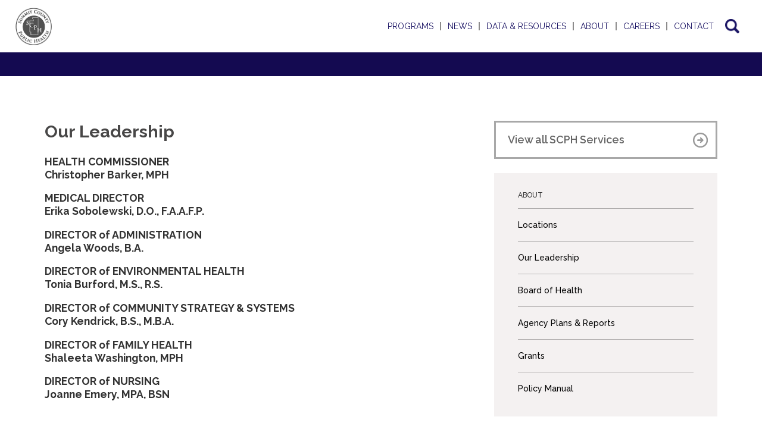

--- FILE ---
content_type: text/html; charset=utf-8
request_url: https://www.scph.org/our-leadership
body_size: 23569
content:
<!DOCTYPE html>
<!--[if IEMobile 7]><html class="iem7"  lang="en" dir="ltr"><![endif]-->
<!--[if lte IE 6]><html class="lt-ie9 lt-ie8 lt-ie7"  lang="en" dir="ltr"><![endif]-->
<!--[if (IE 7)&(!IEMobile)]><html class="lt-ie9 lt-ie8"  lang="en" dir="ltr"><![endif]-->
<!--[if IE 8]><html class="lt-ie9"  lang="en" dir="ltr"><![endif]-->
<!--[if (gte IE 9)|(gt IEMobile 7)]><!--><html  lang="en" dir="ltr" prefix="content: http://purl.org/rss/1.0/modules/content/ dc: http://purl.org/dc/terms/ foaf: http://xmlns.com/foaf/0.1/ rdfs: http://www.w3.org/2000/01/rdf-schema# sioc: http://rdfs.org/sioc/ns# sioct: http://rdfs.org/sioc/types# skos: http://www.w3.org/2004/02/skos/core# xsd: http://www.w3.org/2001/XMLSchema#"><!--<![endif]-->

<head>
  <meta charset="utf-8" /><script type="text/javascript">(window.NREUM||(NREUM={})).init={ajax:{deny_list:["bam.nr-data.net"]},feature_flags:["soft_nav"]};(window.NREUM||(NREUM={})).loader_config={licenseKey:"3810019666",applicationID:"103084907",browserID:"103084926"};;/*! For license information please see nr-loader-rum-1.308.0.min.js.LICENSE.txt */
(()=>{var e,t,r={163:(e,t,r)=>{"use strict";r.d(t,{j:()=>E});var n=r(384),i=r(1741);var a=r(2555);r(860).K7.genericEvents;const s="experimental.resources",o="register",c=e=>{if(!e||"string"!=typeof e)return!1;try{document.createDocumentFragment().querySelector(e)}catch{return!1}return!0};var d=r(2614),u=r(944),l=r(8122);const f="[data-nr-mask]",g=e=>(0,l.a)(e,(()=>{const e={feature_flags:[],experimental:{allow_registered_children:!1,resources:!1},mask_selector:"*",block_selector:"[data-nr-block]",mask_input_options:{color:!1,date:!1,"datetime-local":!1,email:!1,month:!1,number:!1,range:!1,search:!1,tel:!1,text:!1,time:!1,url:!1,week:!1,textarea:!1,select:!1,password:!0}};return{ajax:{deny_list:void 0,block_internal:!0,enabled:!0,autoStart:!0},api:{get allow_registered_children(){return e.feature_flags.includes(o)||e.experimental.allow_registered_children},set allow_registered_children(t){e.experimental.allow_registered_children=t},duplicate_registered_data:!1},browser_consent_mode:{enabled:!1},distributed_tracing:{enabled:void 0,exclude_newrelic_header:void 0,cors_use_newrelic_header:void 0,cors_use_tracecontext_headers:void 0,allowed_origins:void 0},get feature_flags(){return e.feature_flags},set feature_flags(t){e.feature_flags=t},generic_events:{enabled:!0,autoStart:!0},harvest:{interval:30},jserrors:{enabled:!0,autoStart:!0},logging:{enabled:!0,autoStart:!0},metrics:{enabled:!0,autoStart:!0},obfuscate:void 0,page_action:{enabled:!0},page_view_event:{enabled:!0,autoStart:!0},page_view_timing:{enabled:!0,autoStart:!0},performance:{capture_marks:!1,capture_measures:!1,capture_detail:!0,resources:{get enabled(){return e.feature_flags.includes(s)||e.experimental.resources},set enabled(t){e.experimental.resources=t},asset_types:[],first_party_domains:[],ignore_newrelic:!0}},privacy:{cookies_enabled:!0},proxy:{assets:void 0,beacon:void 0},session:{expiresMs:d.wk,inactiveMs:d.BB},session_replay:{autoStart:!0,enabled:!1,preload:!1,sampling_rate:10,error_sampling_rate:100,collect_fonts:!1,inline_images:!1,fix_stylesheets:!0,mask_all_inputs:!0,get mask_text_selector(){return e.mask_selector},set mask_text_selector(t){c(t)?e.mask_selector="".concat(t,",").concat(f):""===t||null===t?e.mask_selector=f:(0,u.R)(5,t)},get block_class(){return"nr-block"},get ignore_class(){return"nr-ignore"},get mask_text_class(){return"nr-mask"},get block_selector(){return e.block_selector},set block_selector(t){c(t)?e.block_selector+=",".concat(t):""!==t&&(0,u.R)(6,t)},get mask_input_options(){return e.mask_input_options},set mask_input_options(t){t&&"object"==typeof t?e.mask_input_options={...t,password:!0}:(0,u.R)(7,t)}},session_trace:{enabled:!0,autoStart:!0},soft_navigations:{enabled:!0,autoStart:!0},spa:{enabled:!0,autoStart:!0},ssl:void 0,user_actions:{enabled:!0,elementAttributes:["id","className","tagName","type"]}}})());var p=r(6154),m=r(9324);let h=0;const v={buildEnv:m.F3,distMethod:m.Xs,version:m.xv,originTime:p.WN},b={consented:!1},y={appMetadata:{},get consented(){return this.session?.state?.consent||b.consented},set consented(e){b.consented=e},customTransaction:void 0,denyList:void 0,disabled:!1,harvester:void 0,isolatedBacklog:!1,isRecording:!1,loaderType:void 0,maxBytes:3e4,obfuscator:void 0,onerror:void 0,ptid:void 0,releaseIds:{},session:void 0,timeKeeper:void 0,registeredEntities:[],jsAttributesMetadata:{bytes:0},get harvestCount(){return++h}},_=e=>{const t=(0,l.a)(e,y),r=Object.keys(v).reduce((e,t)=>(e[t]={value:v[t],writable:!1,configurable:!0,enumerable:!0},e),{});return Object.defineProperties(t,r)};var w=r(5701);const x=e=>{const t=e.startsWith("http");e+="/",r.p=t?e:"https://"+e};var R=r(7836),k=r(3241);const A={accountID:void 0,trustKey:void 0,agentID:void 0,licenseKey:void 0,applicationID:void 0,xpid:void 0},S=e=>(0,l.a)(e,A),T=new Set;function E(e,t={},r,s){let{init:o,info:c,loader_config:d,runtime:u={},exposed:l=!0}=t;if(!c){const e=(0,n.pV)();o=e.init,c=e.info,d=e.loader_config}e.init=g(o||{}),e.loader_config=S(d||{}),c.jsAttributes??={},p.bv&&(c.jsAttributes.isWorker=!0),e.info=(0,a.D)(c);const f=e.init,m=[c.beacon,c.errorBeacon];T.has(e.agentIdentifier)||(f.proxy.assets&&(x(f.proxy.assets),m.push(f.proxy.assets)),f.proxy.beacon&&m.push(f.proxy.beacon),e.beacons=[...m],function(e){const t=(0,n.pV)();Object.getOwnPropertyNames(i.W.prototype).forEach(r=>{const n=i.W.prototype[r];if("function"!=typeof n||"constructor"===n)return;let a=t[r];e[r]&&!1!==e.exposed&&"micro-agent"!==e.runtime?.loaderType&&(t[r]=(...t)=>{const n=e[r](...t);return a?a(...t):n})})}(e),(0,n.US)("activatedFeatures",w.B)),u.denyList=[...f.ajax.deny_list||[],...f.ajax.block_internal?m:[]],u.ptid=e.agentIdentifier,u.loaderType=r,e.runtime=_(u),T.has(e.agentIdentifier)||(e.ee=R.ee.get(e.agentIdentifier),e.exposed=l,(0,k.W)({agentIdentifier:e.agentIdentifier,drained:!!w.B?.[e.agentIdentifier],type:"lifecycle",name:"initialize",feature:void 0,data:e.config})),T.add(e.agentIdentifier)}},384:(e,t,r)=>{"use strict";r.d(t,{NT:()=>s,US:()=>u,Zm:()=>o,bQ:()=>d,dV:()=>c,pV:()=>l});var n=r(6154),i=r(1863),a=r(1910);const s={beacon:"bam.nr-data.net",errorBeacon:"bam.nr-data.net"};function o(){return n.gm.NREUM||(n.gm.NREUM={}),void 0===n.gm.newrelic&&(n.gm.newrelic=n.gm.NREUM),n.gm.NREUM}function c(){let e=o();return e.o||(e.o={ST:n.gm.setTimeout,SI:n.gm.setImmediate||n.gm.setInterval,CT:n.gm.clearTimeout,XHR:n.gm.XMLHttpRequest,REQ:n.gm.Request,EV:n.gm.Event,PR:n.gm.Promise,MO:n.gm.MutationObserver,FETCH:n.gm.fetch,WS:n.gm.WebSocket},(0,a.i)(...Object.values(e.o))),e}function d(e,t){let r=o();r.initializedAgents??={},t.initializedAt={ms:(0,i.t)(),date:new Date},r.initializedAgents[e]=t}function u(e,t){o()[e]=t}function l(){return function(){let e=o();const t=e.info||{};e.info={beacon:s.beacon,errorBeacon:s.errorBeacon,...t}}(),function(){let e=o();const t=e.init||{};e.init={...t}}(),c(),function(){let e=o();const t=e.loader_config||{};e.loader_config={...t}}(),o()}},782:(e,t,r)=>{"use strict";r.d(t,{T:()=>n});const n=r(860).K7.pageViewTiming},860:(e,t,r)=>{"use strict";r.d(t,{$J:()=>u,K7:()=>c,P3:()=>d,XX:()=>i,Yy:()=>o,df:()=>a,qY:()=>n,v4:()=>s});const n="events",i="jserrors",a="browser/blobs",s="rum",o="browser/logs",c={ajax:"ajax",genericEvents:"generic_events",jserrors:i,logging:"logging",metrics:"metrics",pageAction:"page_action",pageViewEvent:"page_view_event",pageViewTiming:"page_view_timing",sessionReplay:"session_replay",sessionTrace:"session_trace",softNav:"soft_navigations",spa:"spa"},d={[c.pageViewEvent]:1,[c.pageViewTiming]:2,[c.metrics]:3,[c.jserrors]:4,[c.spa]:5,[c.ajax]:6,[c.sessionTrace]:7,[c.softNav]:8,[c.sessionReplay]:9,[c.logging]:10,[c.genericEvents]:11},u={[c.pageViewEvent]:s,[c.pageViewTiming]:n,[c.ajax]:n,[c.spa]:n,[c.softNav]:n,[c.metrics]:i,[c.jserrors]:i,[c.sessionTrace]:a,[c.sessionReplay]:a,[c.logging]:o,[c.genericEvents]:"ins"}},944:(e,t,r)=>{"use strict";r.d(t,{R:()=>i});var n=r(3241);function i(e,t){"function"==typeof console.debug&&(console.debug("New Relic Warning: https://github.com/newrelic/newrelic-browser-agent/blob/main/docs/warning-codes.md#".concat(e),t),(0,n.W)({agentIdentifier:null,drained:null,type:"data",name:"warn",feature:"warn",data:{code:e,secondary:t}}))}},1687:(e,t,r)=>{"use strict";r.d(t,{Ak:()=>d,Ze:()=>f,x3:()=>u});var n=r(3241),i=r(7836),a=r(3606),s=r(860),o=r(2646);const c={};function d(e,t){const r={staged:!1,priority:s.P3[t]||0};l(e),c[e].get(t)||c[e].set(t,r)}function u(e,t){e&&c[e]&&(c[e].get(t)&&c[e].delete(t),p(e,t,!1),c[e].size&&g(e))}function l(e){if(!e)throw new Error("agentIdentifier required");c[e]||(c[e]=new Map)}function f(e="",t="feature",r=!1){if(l(e),!e||!c[e].get(t)||r)return p(e,t);c[e].get(t).staged=!0,g(e)}function g(e){const t=Array.from(c[e]);t.every(([e,t])=>t.staged)&&(t.sort((e,t)=>e[1].priority-t[1].priority),t.forEach(([t])=>{c[e].delete(t),p(e,t)}))}function p(e,t,r=!0){const s=e?i.ee.get(e):i.ee,c=a.i.handlers;if(!s.aborted&&s.backlog&&c){if((0,n.W)({agentIdentifier:e,type:"lifecycle",name:"drain",feature:t}),r){const e=s.backlog[t],r=c[t];if(r){for(let t=0;e&&t<e.length;++t)m(e[t],r);Object.entries(r).forEach(([e,t])=>{Object.values(t||{}).forEach(t=>{t[0]?.on&&t[0]?.context()instanceof o.y&&t[0].on(e,t[1])})})}}s.isolatedBacklog||delete c[t],s.backlog[t]=null,s.emit("drain-"+t,[])}}function m(e,t){var r=e[1];Object.values(t[r]||{}).forEach(t=>{var r=e[0];if(t[0]===r){var n=t[1],i=e[3],a=e[2];n.apply(i,a)}})}},1738:(e,t,r)=>{"use strict";r.d(t,{U:()=>g,Y:()=>f});var n=r(3241),i=r(9908),a=r(1863),s=r(944),o=r(5701),c=r(3969),d=r(8362),u=r(860),l=r(4261);function f(e,t,r,a){const f=a||r;!f||f[e]&&f[e]!==d.d.prototype[e]||(f[e]=function(){(0,i.p)(c.xV,["API/"+e+"/called"],void 0,u.K7.metrics,r.ee),(0,n.W)({agentIdentifier:r.agentIdentifier,drained:!!o.B?.[r.agentIdentifier],type:"data",name:"api",feature:l.Pl+e,data:{}});try{return t.apply(this,arguments)}catch(e){(0,s.R)(23,e)}})}function g(e,t,r,n,s){const o=e.info;null===r?delete o.jsAttributes[t]:o.jsAttributes[t]=r,(s||null===r)&&(0,i.p)(l.Pl+n,[(0,a.t)(),t,r],void 0,"session",e.ee)}},1741:(e,t,r)=>{"use strict";r.d(t,{W:()=>a});var n=r(944),i=r(4261);class a{#e(e,...t){if(this[e]!==a.prototype[e])return this[e](...t);(0,n.R)(35,e)}addPageAction(e,t){return this.#e(i.hG,e,t)}register(e){return this.#e(i.eY,e)}recordCustomEvent(e,t){return this.#e(i.fF,e,t)}setPageViewName(e,t){return this.#e(i.Fw,e,t)}setCustomAttribute(e,t,r){return this.#e(i.cD,e,t,r)}noticeError(e,t){return this.#e(i.o5,e,t)}setUserId(e,t=!1){return this.#e(i.Dl,e,t)}setApplicationVersion(e){return this.#e(i.nb,e)}setErrorHandler(e){return this.#e(i.bt,e)}addRelease(e,t){return this.#e(i.k6,e,t)}log(e,t){return this.#e(i.$9,e,t)}start(){return this.#e(i.d3)}finished(e){return this.#e(i.BL,e)}recordReplay(){return this.#e(i.CH)}pauseReplay(){return this.#e(i.Tb)}addToTrace(e){return this.#e(i.U2,e)}setCurrentRouteName(e){return this.#e(i.PA,e)}interaction(e){return this.#e(i.dT,e)}wrapLogger(e,t,r){return this.#e(i.Wb,e,t,r)}measure(e,t){return this.#e(i.V1,e,t)}consent(e){return this.#e(i.Pv,e)}}},1863:(e,t,r)=>{"use strict";function n(){return Math.floor(performance.now())}r.d(t,{t:()=>n})},1910:(e,t,r)=>{"use strict";r.d(t,{i:()=>a});var n=r(944);const i=new Map;function a(...e){return e.every(e=>{if(i.has(e))return i.get(e);const t="function"==typeof e?e.toString():"",r=t.includes("[native code]"),a=t.includes("nrWrapper");return r||a||(0,n.R)(64,e?.name||t),i.set(e,r),r})}},2555:(e,t,r)=>{"use strict";r.d(t,{D:()=>o,f:()=>s});var n=r(384),i=r(8122);const a={beacon:n.NT.beacon,errorBeacon:n.NT.errorBeacon,licenseKey:void 0,applicationID:void 0,sa:void 0,queueTime:void 0,applicationTime:void 0,ttGuid:void 0,user:void 0,account:void 0,product:void 0,extra:void 0,jsAttributes:{},userAttributes:void 0,atts:void 0,transactionName:void 0,tNamePlain:void 0};function s(e){try{return!!e.licenseKey&&!!e.errorBeacon&&!!e.applicationID}catch(e){return!1}}const o=e=>(0,i.a)(e,a)},2614:(e,t,r)=>{"use strict";r.d(t,{BB:()=>s,H3:()=>n,g:()=>d,iL:()=>c,tS:()=>o,uh:()=>i,wk:()=>a});const n="NRBA",i="SESSION",a=144e5,s=18e5,o={STARTED:"session-started",PAUSE:"session-pause",RESET:"session-reset",RESUME:"session-resume",UPDATE:"session-update"},c={SAME_TAB:"same-tab",CROSS_TAB:"cross-tab"},d={OFF:0,FULL:1,ERROR:2}},2646:(e,t,r)=>{"use strict";r.d(t,{y:()=>n});class n{constructor(e){this.contextId=e}}},2843:(e,t,r)=>{"use strict";r.d(t,{G:()=>a,u:()=>i});var n=r(3878);function i(e,t=!1,r,i){(0,n.DD)("visibilitychange",function(){if(t)return void("hidden"===document.visibilityState&&e());e(document.visibilityState)},r,i)}function a(e,t,r){(0,n.sp)("pagehide",e,t,r)}},3241:(e,t,r)=>{"use strict";r.d(t,{W:()=>a});var n=r(6154);const i="newrelic";function a(e={}){try{n.gm.dispatchEvent(new CustomEvent(i,{detail:e}))}catch(e){}}},3606:(e,t,r)=>{"use strict";r.d(t,{i:()=>a});var n=r(9908);a.on=s;var i=a.handlers={};function a(e,t,r,a){s(a||n.d,i,e,t,r)}function s(e,t,r,i,a){a||(a="feature"),e||(e=n.d);var s=t[a]=t[a]||{};(s[r]=s[r]||[]).push([e,i])}},3878:(e,t,r)=>{"use strict";function n(e,t){return{capture:e,passive:!1,signal:t}}function i(e,t,r=!1,i){window.addEventListener(e,t,n(r,i))}function a(e,t,r=!1,i){document.addEventListener(e,t,n(r,i))}r.d(t,{DD:()=>a,jT:()=>n,sp:()=>i})},3969:(e,t,r)=>{"use strict";r.d(t,{TZ:()=>n,XG:()=>o,rs:()=>i,xV:()=>s,z_:()=>a});const n=r(860).K7.metrics,i="sm",a="cm",s="storeSupportabilityMetrics",o="storeEventMetrics"},4234:(e,t,r)=>{"use strict";r.d(t,{W:()=>a});var n=r(7836),i=r(1687);class a{constructor(e,t){this.agentIdentifier=e,this.ee=n.ee.get(e),this.featureName=t,this.blocked=!1}deregisterDrain(){(0,i.x3)(this.agentIdentifier,this.featureName)}}},4261:(e,t,r)=>{"use strict";r.d(t,{$9:()=>d,BL:()=>o,CH:()=>g,Dl:()=>_,Fw:()=>y,PA:()=>h,Pl:()=>n,Pv:()=>k,Tb:()=>l,U2:()=>a,V1:()=>R,Wb:()=>x,bt:()=>b,cD:()=>v,d3:()=>w,dT:()=>c,eY:()=>p,fF:()=>f,hG:()=>i,k6:()=>s,nb:()=>m,o5:()=>u});const n="api-",i="addPageAction",a="addToTrace",s="addRelease",o="finished",c="interaction",d="log",u="noticeError",l="pauseReplay",f="recordCustomEvent",g="recordReplay",p="register",m="setApplicationVersion",h="setCurrentRouteName",v="setCustomAttribute",b="setErrorHandler",y="setPageViewName",_="setUserId",w="start",x="wrapLogger",R="measure",k="consent"},5289:(e,t,r)=>{"use strict";r.d(t,{GG:()=>s,Qr:()=>c,sB:()=>o});var n=r(3878),i=r(6389);function a(){return"undefined"==typeof document||"complete"===document.readyState}function s(e,t){if(a())return e();const r=(0,i.J)(e),s=setInterval(()=>{a()&&(clearInterval(s),r())},500);(0,n.sp)("load",r,t)}function o(e){if(a())return e();(0,n.DD)("DOMContentLoaded",e)}function c(e){if(a())return e();(0,n.sp)("popstate",e)}},5607:(e,t,r)=>{"use strict";r.d(t,{W:()=>n});const n=(0,r(9566).bz)()},5701:(e,t,r)=>{"use strict";r.d(t,{B:()=>a,t:()=>s});var n=r(3241);const i=new Set,a={};function s(e,t){const r=t.agentIdentifier;a[r]??={},e&&"object"==typeof e&&(i.has(r)||(t.ee.emit("rumresp",[e]),a[r]=e,i.add(r),(0,n.W)({agentIdentifier:r,loaded:!0,drained:!0,type:"lifecycle",name:"load",feature:void 0,data:e})))}},6154:(e,t,r)=>{"use strict";r.d(t,{OF:()=>c,RI:()=>i,WN:()=>u,bv:()=>a,eN:()=>l,gm:()=>s,mw:()=>o,sb:()=>d});var n=r(1863);const i="undefined"!=typeof window&&!!window.document,a="undefined"!=typeof WorkerGlobalScope&&("undefined"!=typeof self&&self instanceof WorkerGlobalScope&&self.navigator instanceof WorkerNavigator||"undefined"!=typeof globalThis&&globalThis instanceof WorkerGlobalScope&&globalThis.navigator instanceof WorkerNavigator),s=i?window:"undefined"!=typeof WorkerGlobalScope&&("undefined"!=typeof self&&self instanceof WorkerGlobalScope&&self||"undefined"!=typeof globalThis&&globalThis instanceof WorkerGlobalScope&&globalThis),o=Boolean("hidden"===s?.document?.visibilityState),c=/iPad|iPhone|iPod/.test(s.navigator?.userAgent),d=c&&"undefined"==typeof SharedWorker,u=((()=>{const e=s.navigator?.userAgent?.match(/Firefox[/\s](\d+\.\d+)/);Array.isArray(e)&&e.length>=2&&e[1]})(),Date.now()-(0,n.t)()),l=()=>"undefined"!=typeof PerformanceNavigationTiming&&s?.performance?.getEntriesByType("navigation")?.[0]?.responseStart},6389:(e,t,r)=>{"use strict";function n(e,t=500,r={}){const n=r?.leading||!1;let i;return(...r)=>{n&&void 0===i&&(e.apply(this,r),i=setTimeout(()=>{i=clearTimeout(i)},t)),n||(clearTimeout(i),i=setTimeout(()=>{e.apply(this,r)},t))}}function i(e){let t=!1;return(...r)=>{t||(t=!0,e.apply(this,r))}}r.d(t,{J:()=>i,s:()=>n})},6630:(e,t,r)=>{"use strict";r.d(t,{T:()=>n});const n=r(860).K7.pageViewEvent},7699:(e,t,r)=>{"use strict";r.d(t,{It:()=>a,KC:()=>o,No:()=>i,qh:()=>s});var n=r(860);const i=16e3,a=1e6,s="SESSION_ERROR",o={[n.K7.logging]:!0,[n.K7.genericEvents]:!1,[n.K7.jserrors]:!1,[n.K7.ajax]:!1}},7836:(e,t,r)=>{"use strict";r.d(t,{P:()=>o,ee:()=>c});var n=r(384),i=r(8990),a=r(2646),s=r(5607);const o="nr@context:".concat(s.W),c=function e(t,r){var n={},s={},u={},l=!1;try{l=16===r.length&&d.initializedAgents?.[r]?.runtime.isolatedBacklog}catch(e){}var f={on:p,addEventListener:p,removeEventListener:function(e,t){var r=n[e];if(!r)return;for(var i=0;i<r.length;i++)r[i]===t&&r.splice(i,1)},emit:function(e,r,n,i,a){!1!==a&&(a=!0);if(c.aborted&&!i)return;t&&a&&t.emit(e,r,n);var o=g(n);m(e).forEach(e=>{e.apply(o,r)});var d=v()[s[e]];d&&d.push([f,e,r,o]);return o},get:h,listeners:m,context:g,buffer:function(e,t){const r=v();if(t=t||"feature",f.aborted)return;Object.entries(e||{}).forEach(([e,n])=>{s[n]=t,t in r||(r[t]=[])})},abort:function(){f._aborted=!0,Object.keys(f.backlog).forEach(e=>{delete f.backlog[e]})},isBuffering:function(e){return!!v()[s[e]]},debugId:r,backlog:l?{}:t&&"object"==typeof t.backlog?t.backlog:{},isolatedBacklog:l};return Object.defineProperty(f,"aborted",{get:()=>{let e=f._aborted||!1;return e||(t&&(e=t.aborted),e)}}),f;function g(e){return e&&e instanceof a.y?e:e?(0,i.I)(e,o,()=>new a.y(o)):new a.y(o)}function p(e,t){n[e]=m(e).concat(t)}function m(e){return n[e]||[]}function h(t){return u[t]=u[t]||e(f,t)}function v(){return f.backlog}}(void 0,"globalEE"),d=(0,n.Zm)();d.ee||(d.ee=c)},8122:(e,t,r)=>{"use strict";r.d(t,{a:()=>i});var n=r(944);function i(e,t){try{if(!e||"object"!=typeof e)return(0,n.R)(3);if(!t||"object"!=typeof t)return(0,n.R)(4);const r=Object.create(Object.getPrototypeOf(t),Object.getOwnPropertyDescriptors(t)),a=0===Object.keys(r).length?e:r;for(let s in a)if(void 0!==e[s])try{if(null===e[s]){r[s]=null;continue}Array.isArray(e[s])&&Array.isArray(t[s])?r[s]=Array.from(new Set([...e[s],...t[s]])):"object"==typeof e[s]&&"object"==typeof t[s]?r[s]=i(e[s],t[s]):r[s]=e[s]}catch(e){r[s]||(0,n.R)(1,e)}return r}catch(e){(0,n.R)(2,e)}}},8362:(e,t,r)=>{"use strict";r.d(t,{d:()=>a});var n=r(9566),i=r(1741);class a extends i.W{agentIdentifier=(0,n.LA)(16)}},8374:(e,t,r)=>{r.nc=(()=>{try{return document?.currentScript?.nonce}catch(e){}return""})()},8990:(e,t,r)=>{"use strict";r.d(t,{I:()=>i});var n=Object.prototype.hasOwnProperty;function i(e,t,r){if(n.call(e,t))return e[t];var i=r();if(Object.defineProperty&&Object.keys)try{return Object.defineProperty(e,t,{value:i,writable:!0,enumerable:!1}),i}catch(e){}return e[t]=i,i}},9324:(e,t,r)=>{"use strict";r.d(t,{F3:()=>i,Xs:()=>a,xv:()=>n});const n="1.308.0",i="PROD",a="CDN"},9566:(e,t,r)=>{"use strict";r.d(t,{LA:()=>o,bz:()=>s});var n=r(6154);const i="xxxxxxxx-xxxx-4xxx-yxxx-xxxxxxxxxxxx";function a(e,t){return e?15&e[t]:16*Math.random()|0}function s(){const e=n.gm?.crypto||n.gm?.msCrypto;let t,r=0;return e&&e.getRandomValues&&(t=e.getRandomValues(new Uint8Array(30))),i.split("").map(e=>"x"===e?a(t,r++).toString(16):"y"===e?(3&a()|8).toString(16):e).join("")}function o(e){const t=n.gm?.crypto||n.gm?.msCrypto;let r,i=0;t&&t.getRandomValues&&(r=t.getRandomValues(new Uint8Array(e)));const s=[];for(var o=0;o<e;o++)s.push(a(r,i++).toString(16));return s.join("")}},9908:(e,t,r)=>{"use strict";r.d(t,{d:()=>n,p:()=>i});var n=r(7836).ee.get("handle");function i(e,t,r,i,a){a?(a.buffer([e],i),a.emit(e,t,r)):(n.buffer([e],i),n.emit(e,t,r))}}},n={};function i(e){var t=n[e];if(void 0!==t)return t.exports;var a=n[e]={exports:{}};return r[e](a,a.exports,i),a.exports}i.m=r,i.d=(e,t)=>{for(var r in t)i.o(t,r)&&!i.o(e,r)&&Object.defineProperty(e,r,{enumerable:!0,get:t[r]})},i.f={},i.e=e=>Promise.all(Object.keys(i.f).reduce((t,r)=>(i.f[r](e,t),t),[])),i.u=e=>"nr-rum-1.308.0.min.js",i.o=(e,t)=>Object.prototype.hasOwnProperty.call(e,t),e={},t="NRBA-1.308.0.PROD:",i.l=(r,n,a,s)=>{if(e[r])e[r].push(n);else{var o,c;if(void 0!==a)for(var d=document.getElementsByTagName("script"),u=0;u<d.length;u++){var l=d[u];if(l.getAttribute("src")==r||l.getAttribute("data-webpack")==t+a){o=l;break}}if(!o){c=!0;var f={296:"sha512-+MIMDsOcckGXa1EdWHqFNv7P+JUkd5kQwCBr3KE6uCvnsBNUrdSt4a/3/L4j4TxtnaMNjHpza2/erNQbpacJQA=="};(o=document.createElement("script")).charset="utf-8",i.nc&&o.setAttribute("nonce",i.nc),o.setAttribute("data-webpack",t+a),o.src=r,0!==o.src.indexOf(window.location.origin+"/")&&(o.crossOrigin="anonymous"),f[s]&&(o.integrity=f[s])}e[r]=[n];var g=(t,n)=>{o.onerror=o.onload=null,clearTimeout(p);var i=e[r];if(delete e[r],o.parentNode&&o.parentNode.removeChild(o),i&&i.forEach(e=>e(n)),t)return t(n)},p=setTimeout(g.bind(null,void 0,{type:"timeout",target:o}),12e4);o.onerror=g.bind(null,o.onerror),o.onload=g.bind(null,o.onload),c&&document.head.appendChild(o)}},i.r=e=>{"undefined"!=typeof Symbol&&Symbol.toStringTag&&Object.defineProperty(e,Symbol.toStringTag,{value:"Module"}),Object.defineProperty(e,"__esModule",{value:!0})},i.p="https://js-agent.newrelic.com/",(()=>{var e={374:0,840:0};i.f.j=(t,r)=>{var n=i.o(e,t)?e[t]:void 0;if(0!==n)if(n)r.push(n[2]);else{var a=new Promise((r,i)=>n=e[t]=[r,i]);r.push(n[2]=a);var s=i.p+i.u(t),o=new Error;i.l(s,r=>{if(i.o(e,t)&&(0!==(n=e[t])&&(e[t]=void 0),n)){var a=r&&("load"===r.type?"missing":r.type),s=r&&r.target&&r.target.src;o.message="Loading chunk "+t+" failed: ("+a+": "+s+")",o.name="ChunkLoadError",o.type=a,o.request=s,n[1](o)}},"chunk-"+t,t)}};var t=(t,r)=>{var n,a,[s,o,c]=r,d=0;if(s.some(t=>0!==e[t])){for(n in o)i.o(o,n)&&(i.m[n]=o[n]);if(c)c(i)}for(t&&t(r);d<s.length;d++)a=s[d],i.o(e,a)&&e[a]&&e[a][0](),e[a]=0},r=self["webpackChunk:NRBA-1.308.0.PROD"]=self["webpackChunk:NRBA-1.308.0.PROD"]||[];r.forEach(t.bind(null,0)),r.push=t.bind(null,r.push.bind(r))})(),(()=>{"use strict";i(8374);var e=i(8362),t=i(860);const r=Object.values(t.K7);var n=i(163);var a=i(9908),s=i(1863),o=i(4261),c=i(1738);var d=i(1687),u=i(4234),l=i(5289),f=i(6154),g=i(944),p=i(384);const m=e=>f.RI&&!0===e?.privacy.cookies_enabled;function h(e){return!!(0,p.dV)().o.MO&&m(e)&&!0===e?.session_trace.enabled}var v=i(6389),b=i(7699);class y extends u.W{constructor(e,t){super(e.agentIdentifier,t),this.agentRef=e,this.abortHandler=void 0,this.featAggregate=void 0,this.loadedSuccessfully=void 0,this.onAggregateImported=new Promise(e=>{this.loadedSuccessfully=e}),this.deferred=Promise.resolve(),!1===e.init[this.featureName].autoStart?this.deferred=new Promise((t,r)=>{this.ee.on("manual-start-all",(0,v.J)(()=>{(0,d.Ak)(e.agentIdentifier,this.featureName),t()}))}):(0,d.Ak)(e.agentIdentifier,t)}importAggregator(e,t,r={}){if(this.featAggregate)return;const n=async()=>{let n;await this.deferred;try{if(m(e.init)){const{setupAgentSession:t}=await i.e(296).then(i.bind(i,3305));n=t(e)}}catch(e){(0,g.R)(20,e),this.ee.emit("internal-error",[e]),(0,a.p)(b.qh,[e],void 0,this.featureName,this.ee)}try{if(!this.#t(this.featureName,n,e.init))return(0,d.Ze)(this.agentIdentifier,this.featureName),void this.loadedSuccessfully(!1);const{Aggregate:i}=await t();this.featAggregate=new i(e,r),e.runtime.harvester.initializedAggregates.push(this.featAggregate),this.loadedSuccessfully(!0)}catch(e){(0,g.R)(34,e),this.abortHandler?.(),(0,d.Ze)(this.agentIdentifier,this.featureName,!0),this.loadedSuccessfully(!1),this.ee&&this.ee.abort()}};f.RI?(0,l.GG)(()=>n(),!0):n()}#t(e,r,n){if(this.blocked)return!1;switch(e){case t.K7.sessionReplay:return h(n)&&!!r;case t.K7.sessionTrace:return!!r;default:return!0}}}var _=i(6630),w=i(2614),x=i(3241);class R extends y{static featureName=_.T;constructor(e){var t;super(e,_.T),this.setupInspectionEvents(e.agentIdentifier),t=e,(0,c.Y)(o.Fw,function(e,r){"string"==typeof e&&("/"!==e.charAt(0)&&(e="/"+e),t.runtime.customTransaction=(r||"http://custom.transaction")+e,(0,a.p)(o.Pl+o.Fw,[(0,s.t)()],void 0,void 0,t.ee))},t),this.importAggregator(e,()=>i.e(296).then(i.bind(i,3943)))}setupInspectionEvents(e){const t=(t,r)=>{t&&(0,x.W)({agentIdentifier:e,timeStamp:t.timeStamp,loaded:"complete"===t.target.readyState,type:"window",name:r,data:t.target.location+""})};(0,l.sB)(e=>{t(e,"DOMContentLoaded")}),(0,l.GG)(e=>{t(e,"load")}),(0,l.Qr)(e=>{t(e,"navigate")}),this.ee.on(w.tS.UPDATE,(t,r)=>{(0,x.W)({agentIdentifier:e,type:"lifecycle",name:"session",data:r})})}}class k extends e.d{constructor(e){var t;(super(),f.gm)?(this.features={},(0,p.bQ)(this.agentIdentifier,this),this.desiredFeatures=new Set(e.features||[]),this.desiredFeatures.add(R),(0,n.j)(this,e,e.loaderType||"agent"),t=this,(0,c.Y)(o.cD,function(e,r,n=!1){if("string"==typeof e){if(["string","number","boolean"].includes(typeof r)||null===r)return(0,c.U)(t,e,r,o.cD,n);(0,g.R)(40,typeof r)}else(0,g.R)(39,typeof e)},t),function(e){(0,c.Y)(o.Dl,function(t,r=!1){if("string"!=typeof t&&null!==t)return void(0,g.R)(41,typeof t);const n=e.info.jsAttributes["enduser.id"];r&&null!=n&&n!==t?(0,a.p)(o.Pl+"setUserIdAndResetSession",[t],void 0,"session",e.ee):(0,c.U)(e,"enduser.id",t,o.Dl,!0)},e)}(this),function(e){(0,c.Y)(o.nb,function(t){if("string"==typeof t||null===t)return(0,c.U)(e,"application.version",t,o.nb,!1);(0,g.R)(42,typeof t)},e)}(this),function(e){(0,c.Y)(o.d3,function(){e.ee.emit("manual-start-all")},e)}(this),function(e){(0,c.Y)(o.Pv,function(t=!0){if("boolean"==typeof t){if((0,a.p)(o.Pl+o.Pv,[t],void 0,"session",e.ee),e.runtime.consented=t,t){const t=e.features.page_view_event;t.onAggregateImported.then(e=>{const r=t.featAggregate;e&&!r.sentRum&&r.sendRum()})}}else(0,g.R)(65,typeof t)},e)}(this),this.run()):(0,g.R)(21)}get config(){return{info:this.info,init:this.init,loader_config:this.loader_config,runtime:this.runtime}}get api(){return this}run(){try{const e=function(e){const t={};return r.forEach(r=>{t[r]=!!e[r]?.enabled}),t}(this.init),n=[...this.desiredFeatures];n.sort((e,r)=>t.P3[e.featureName]-t.P3[r.featureName]),n.forEach(r=>{if(!e[r.featureName]&&r.featureName!==t.K7.pageViewEvent)return;if(r.featureName===t.K7.spa)return void(0,g.R)(67);const n=function(e){switch(e){case t.K7.ajax:return[t.K7.jserrors];case t.K7.sessionTrace:return[t.K7.ajax,t.K7.pageViewEvent];case t.K7.sessionReplay:return[t.K7.sessionTrace];case t.K7.pageViewTiming:return[t.K7.pageViewEvent];default:return[]}}(r.featureName).filter(e=>!(e in this.features));n.length>0&&(0,g.R)(36,{targetFeature:r.featureName,missingDependencies:n}),this.features[r.featureName]=new r(this)})}catch(e){(0,g.R)(22,e);for(const e in this.features)this.features[e].abortHandler?.();const t=(0,p.Zm)();delete t.initializedAgents[this.agentIdentifier]?.features,delete this.sharedAggregator;return t.ee.get(this.agentIdentifier).abort(),!1}}}var A=i(2843),S=i(782);class T extends y{static featureName=S.T;constructor(e){super(e,S.T),f.RI&&((0,A.u)(()=>(0,a.p)("docHidden",[(0,s.t)()],void 0,S.T,this.ee),!0),(0,A.G)(()=>(0,a.p)("winPagehide",[(0,s.t)()],void 0,S.T,this.ee)),this.importAggregator(e,()=>i.e(296).then(i.bind(i,2117))))}}var E=i(3969);class I extends y{static featureName=E.TZ;constructor(e){super(e,E.TZ),f.RI&&document.addEventListener("securitypolicyviolation",e=>{(0,a.p)(E.xV,["Generic/CSPViolation/Detected"],void 0,this.featureName,this.ee)}),this.importAggregator(e,()=>i.e(296).then(i.bind(i,9623)))}}new k({features:[R,T,I],loaderType:"lite"})})()})();</script>
<link rel="shortcut icon" href="https://www.scph.org/sites/default/files/favicon.png" type="image/png" />
<meta name="description" content="HEALTH COMMISSIONER Christopher Barker, MPH MEDICAL DIRECTOR Erika Sobolewski, D.O., F.A.A.F.P. DIRECTOR of ADMINISTRATION Angela Woods, B.A. DIRECTOR of ENVIRONMENTAL HEALTH Tonia Burford, M.S., R.S. DIRECTOR of COMMUNITY STRATEGY &amp; SYSTEMS Cory Kendrick, B.S., M.B.A. DIRECTOR of FAMILY HEALTH Shaleeta Washington, MPH DIRECTOR of NURSING Joanne Emery, MPA, BSN page updated" />
<meta name="keywords" content="health, healthcare, akron, ohio, summit county, disease prevention" />
<meta name="generator" content="Drupal 7 (http://drupal.org)" />
<link rel="canonical" href="https://www.scph.org/our-leadership" />
<link rel="shortlink" href="https://www.scph.org/node/86" />
<meta property="og:title" content="Our Leadership" />
<meta property="og:description" content="HEALTH COMMISSIONER Christopher Barker, MPH MEDICAL DIRECTOR Erika Sobolewski, D.O., F.A.A.F.P. DIRECTOR of ADMINISTRATION Angela Woods, B.A. DIRECTOR of ENVIRONMENTAL HEALTH Tonia Burford, M.S., R.S. DIRECTOR of COMMUNITY STRATEGY &amp; SYSTEMS Cory Kendrick, B.S., M.B.A. DIRECTOR of FAMILY HEALTH Shaleeta Washington, MPH DIRECTOR of NURSING Joanne Emery, MPA, BSN page updated 8-19-2025" />
<meta property="og:updated_time" content="2025-08-19T10:18:16-04:00" />
<meta property="article:published_time" content="2017-09-22T10:24:34-04:00" />
<meta property="article:modified_time" content="2025-08-19T10:18:16-04:00" />
  <title>Our Leadership | Summit County Public Health</title>

      <meta name="MobileOptimized" content="width">
    <meta name="HandheldFriendly" content="true">
    <meta name="viewport" content="width=device-width">
    <meta http-equiv="cleartype" content="on">

  <link type="text/css" rel="stylesheet" href="https://www.scph.org/sites/default/files/css/css_lQaZfjVpwP_oGNqdtWCSpJT1EMqXdMiU84ekLLxQnc4.css" media="all" />
<link type="text/css" rel="stylesheet" href="https://www.scph.org/sites/default/files/css/css_DOwpMLN5RsUy5KrDj4mbFqaqY1vKGtvQ-Jq5Z_YzoWc.css" media="all" />
<link type="text/css" rel="stylesheet" href="https://www.scph.org/sites/default/files/css/css_DFpy4IbPE_bJEEmy5Ynr8ppwHxqt_JT078n5loaAFs8.css" media="all" />
<link type="text/css" rel="stylesheet" href="https://www.scph.org/sites/default/files/css/css_TQGtz5OygDu9IvJjXzY9ZqYxSae75yj9JyXW0xf8aEc.css" media="all" />
  <script src="//ajax.googleapis.com/ajax/libs/jquery/1.12.4/jquery.min.js"></script>
<script>window.jQuery || document.write("<script src='/sites/all/modules/jquery_update/replace/jquery/1.12/jquery.min.js'>\x3C/script>")</script>
<script src="https://www.scph.org/sites/default/files/js/js_akWr6b_viB-k2m8GX34W6B5hM5_Z5pft3CqXYN_NsRo.js"></script>
<script src="https://www.scph.org/sites/default/files/js/js_bZrma6REH41F4Q9eZihxRjRy08aEerJCkYoX2VLlG9s.js"></script>
<script src="https://www.scph.org/sites/default/files/js/js_lAYjkHQ06U5iWca_j-H5LJTybtudqoMcIu0ogwzD49g.js"></script>
<script src="https://www.googletagmanager.com/gtag/js?id=G-326021961"></script>
<script>window.dataLayer = window.dataLayer || [];function gtag(){dataLayer.push(arguments)};gtag("js", new Date());gtag("set", "developer_id.dMDhkMT", true);gtag("config", "G-326021961", {"groups":"default","anonymize_ip":true});</script>
<script src="https://www.scph.org/sites/default/files/js/js_Rda8mdLeVRm_Vg8ybhksBb7jfI_zYouSt86h1n5U5qk.js"></script>
<script>jQuery.extend(Drupal.settings, {"basePath":"\/","pathPrefix":"","setHasJsCookie":0,"ajaxPageState":{"theme":"triadzen","theme_token":"HflZbSeqemqFodw4VBh5n1SRTM-V_YmtjnY0K6X4m3g","js":{"\/\/ajax.googleapis.com\/ajax\/libs\/jquery\/1.12.4\/jquery.min.js":1,"0":1,"misc\/jquery-extend-3.4.0.js":1,"misc\/jquery-html-prefilter-3.5.0-backport.js":1,"misc\/jquery.once.js":1,"misc\/drupal.js":1,"sites\/all\/libraries\/fitvids\/jquery.fitvids.js":1,"sites\/all\/modules\/jquery_update\/js\/jquery_browser.js":1,"sites\/all\/modules\/entityreference\/js\/entityreference.js":1,"sites\/all\/modules\/fitvids\/fitvids.js":1,"sites\/all\/libraries\/colorbox\/jquery.colorbox-min.js":1,"sites\/all\/modules\/colorbox\/js\/colorbox.js":1,"sites\/all\/modules\/colorbox\/styles\/default\/colorbox_style.js":1,"sites\/all\/modules\/colorbox\/js\/colorbox_load.js":1,"sites\/all\/modules\/google_analytics\/googleanalytics.js":1,"https:\/\/www.googletagmanager.com\/gtag\/js?id=G-326021961":1,"1":1,"sites\/all\/themes\/triadzen\/js\/mmenu\/dist\/jquery.mmenu.all.min.js":1,"sites\/all\/themes\/triadzen\/js\/slick-1.6.0\/slick\/slick.min.js":1,"sites\/all\/themes\/triadzen\/js\/script.js":1},"css":{"modules\/system\/system.base.css":1,"modules\/system\/system.menus.css":1,"modules\/system\/system.messages.css":1,"modules\/system\/system.theme.css":1,"modules\/field\/theme\/field.css":1,"sites\/all\/modules\/fitvids\/fitvids.css":1,"modules\/node\/node.css":1,"modules\/search\/search.css":1,"modules\/user\/user.css":1,"sites\/all\/modules\/views\/css\/views.css":1,"sites\/all\/modules\/colorbox\/styles\/default\/colorbox_style.css":1,"sites\/all\/modules\/ctools\/css\/ctools.css":1,"sites\/all\/themes\/triadzen\/system.menus.css":1,"sites\/all\/themes\/triadzen\/system.messages.css":1,"sites\/all\/themes\/triadzen\/system.theme.css":1,"sites\/all\/themes\/triadzen\/js\/mmenu\/dist\/jquery.mmenu.all.css":1,"sites\/all\/themes\/triadzen\/js\/slick-1.6.0\/slick\/slick.css":1,"sites\/all\/themes\/triadzen\/js\/slick-1.6.0\/slick\/slick-theme.css":1,"sites\/all\/themes\/triadzen\/css\/styles.css":1}},"colorbox":{"opacity":"0.85","current":"{current} of {total}","previous":"\u00ab Prev","next":"Next \u00bb","close":"Close","maxWidth":"98%","maxHeight":"98%","fixed":true,"mobiledetect":true,"mobiledevicewidth":"480px","file_public_path":"\/sites\/default\/files","specificPagesDefaultValue":"admin*\nimagebrowser*\nimg_assist*\nimce*\nnode\/add\/*\nnode\/*\/edit\nprint\/*\nprintpdf\/*\nsystem\/ajax\nsystem\/ajax\/*"},"fitvids":{"custom_domains":[],"selectors":["body"],"simplifymarkup":1},"googleanalytics":{"account":["G-326021961"],"trackOutbound":1,"trackMailto":1,"trackDownload":1,"trackDownloadExtensions":"7z|aac|arc|arj|asf|asx|avi|bin|csv|doc(x|m)?|dot(x|m)?|exe|flv|gif|gz|gzip|hqx|jar|jpe?g|js|mp(2|3|4|e?g)|mov(ie)?|msi|msp|pdf|phps|png|ppt(x|m)?|pot(x|m)?|pps(x|m)?|ppam|sld(x|m)?|thmx|qtm?|ra(m|r)?|sea|sit|tar|tgz|torrent|txt|wav|wma|wmv|wpd|xls(x|m|b)?|xlt(x|m)|xlam|xml|z|zip","trackColorbox":1}});</script>
      <!--[if lt IE 9]>
    <script src="/sites/all/themes/zen/js/html5-respond.js"></script>
    <![endif]-->
    <!-- Google Tag Manager -->
<script>(function(w,d,s,l,i){w[l]=w[l]||[];w[l].push({'gtm.start':
new Date().getTime(),event:'gtm.js'});var f=d.getElementsByTagName(s)[0],
j=d.createElement(s),dl=l!='dataLayer'?'&l='+l:'';j.async=true;j.src=
'https://www.googletagmanager.com/gtm.js?id='+i+dl;f.parentNode.insertBefore(j,f);
})(window,document,'script','dataLayer','GTM-WHRX7TL');</script>
<!-- End Google Tag Manager -->
</head>
<body class="html not-front not-logged-in one-sidebar sidebar-second page-node page-node- page-node-86 node-type-page section-our-leadership" >
<!-- Google Tag Manager (noscript) -->
<noscript><iframe src="https://www.googletagmanager.com/ns.html?id=GTM-WHRX7TL"
height="0" width="0" style="display:none;visibility:hidden"></iframe></noscript>
<!-- End Google Tag Manager (noscript) -->
      <p id="skip-link">
      <a href="#main-menu" class="element-invisible element-focusable">Jump to navigation</a>
    </p>
      
<div id="page">
	
  <div class="header__region region region-header">
    <div id="block-block-12" class="block block-block first last odd">

      
  <style>
<!--/*--><![CDATA[/* ><!--*/

.program-sub-menu > .menu-block-wrapper > .menu > li > span.nolink {
  position: relative;
    display: inline-block;
    height: 85px;
    line-height: 85px;
    padding: 0 15px 0 16px;
    color: #FFF;
    font-size: 16px;
    font-weight: 700;
    text-decoration: none;
    text-transform: uppercase;
}



.program-sub-menu > .menu-block-wrapper > .menu > li > span.nolink:before {
    content: '';
    display: block;
    position: absolute;
    z-index: 1;
    left: 0;
    top: 50%;
    width: 1px;
    height: 40px;
    margin-top: -20px;
    background-color: #575756;
}

.program-sub-menu > .menu-block-wrapper > .menu > li.first > span.nolink:before {
display:none;
}

/*--><!]]>*/
</style>
</div>
  </div>
	

<header id="header" role="banner">
<div class="hdr-wrap">
          <a href="/" title="Home" rel="home" class="header__logo" id="logo"><img src="https://www.scph.org/sites/default/files/logo-1_0.png" alt="Home" class="header__logo-image" /></a>
    
        
    <div id="navigation" class="clearfix">
          <div class="region region-navigation">
    <div id="block-menu-block-1" class="block block-menu-block nav-menu first last odd" role="navigation">

      
  <div class="menu-block-wrapper menu-block-1 menu-name-main-menu parent-mlid-0 menu-level-1">
  <ul class="menu"><li class="menu__item is-expanded first expanded menu-mlid-1921"><a href="/programs" title="" class="menu__link">Programs</a><ul class="menu"><li class="menu__item is-expanded first expanded menu-mlid-2101"><a href="/air-quality" class="menu__link">Air Quality</a><ul class="menu"><li class="menu__item is-leaf first leaf menu-mlid-2618"><a href="/aboutaraqmd" class="menu__link">ARAQMD</a></li>
<li class="menu__item is-leaf leaf menu-mlid-2172"><a href="/air-quality/air-quality-index" title="Weekday Air Quality Index and seasonal pollen forecasts." class="menu__link">Air Quality Index</a></li>
<li class="menu__item is-expanded expanded menu-mlid-2400"><a href="/air-quality/air-quality-topics" title="" class="menu__link">AQ Topics</a><ul class="menu"><li class="menu__item is-expanded first expanded menu-mlid-2173"><a href="/air-quality/ambient-air" class="menu__link">Ambient Air Monitoring</a><ul class="menu"><li class="menu__item is-leaf first leaf menu-mlid-2182"><a href="/air-quality/ambient-air-quality" class="menu__link">Ambient Air Quality</a></li>
<li class="menu__item is-leaf leaf menu-mlid-2183"><a href="/air-quality/particulate-matter" class="menu__link">Particulate Matter</a></li>
<li class="menu__item is-leaf leaf menu-mlid-2184"><a href="/air-quality/sulfur-dioxide" class="menu__link">Sulfur Dioxide</a></li>
<li class="menu__item is-leaf leaf menu-mlid-2185"><a href="/air-quality/carbon-monoxide" class="menu__link">Carbon Monoxide</a></li>
<li class="menu__item is-leaf last leaf menu-mlid-2186"><a href="/air-quality/ozone" class="menu__link">Ozone</a></li>
</ul></li>
<li class="menu__item is-leaf leaf menu-mlid-2175"><a href="/air-quality/asbestos" class="menu__link">Asbestos</a></li>
<li class="menu__item is-leaf leaf menu-mlid-2176"><a href="/air-quality/dust" class="menu__link">Dust</a></li>
<li class="menu__item is-leaf leaf menu-mlid-2177"><a href="/air-quality/indoor-air" class="menu__link">Indoor Air</a></li>
<li class="menu__item is-leaf leaf menu-mlid-2178"><a href="/air-quality/open-burning" class="menu__link">Open Burning</a></li>
<li class="menu__item is-leaf leaf menu-mlid-2187"><a href="/air-quality/engineering" class="menu__link">Engineering</a></li>
<li class="menu__item is-leaf last leaf menu-mlid-2812"><a href="/air-quality/training" class="menu__link">Training</a></li>
</ul></li>
<li class="menu__item is-expanded expanded menu-mlid-2610"><a href="/air-quality/publications" class="menu__link">Publications</a><ul class="menu"><li class="menu__item is-leaf first last leaf menu-mlid-2611"><a href="/air-quality/tip-sheets" class="menu__link">Tip Sheets</a></li>
</ul></li>
<li class="menu__item is-expanded expanded menu-mlid-2404"><a href="/air-quality/air-quality-complaints" title="How to submit an air quality complaint." class="menu__link">Complaints</a><ul class="menu"><li class="menu__item is-leaf first leaf menu-mlid-2798"><a href="/air-quality/complaints-0" class="menu__link">Click to Submit an Air Quality Complaint</a></li>
<li class="menu__item is-leaf last leaf menu-mlid-2797"><a href="/air-quality/special-sampling-projects" class="menu__link">Special Sampling Projects</a></li>
</ul></li>
<li class="menu__item is-leaf leaf menu-mlid-2180"><a href="/air-quality/contact" class="menu__link">Contact</a></li>
<li class="menu__item is-leaf last leaf menu-mlid-2819"><a href="/air-quality/lawnmower-exchange" class="menu__link">MowGREENER</a></li>
</ul></li>
<li class="menu__item is-expanded expanded menu-mlid-2105"><a href="/animal-and-pest-control" class="menu__link">Animal and Pest Control</a><ul class="menu"><li class="menu__item is-expanded first expanded menu-mlid-2204"><a href="/animal-and-pest-control/bed-bugs" class="menu__link">Bed Bugs</a><ul class="menu"><li class="menu__item is-leaf first leaf menu-mlid-2375"><a href="/pest-control/bed-bug-faqs" class="menu__link">FAQs</a></li>
<li class="menu__item is-leaf leaf menu-mlid-2376"><a href="/pest-control/bed-bug-resources" class="menu__link">Bed Bug Resources</a></li>
<li class="menu__item is-leaf last leaf menu-mlid-2381"><a href="/pest-control/bed-bug-contact" class="menu__link">Contact</a></li>
</ul></li>
<li class="menu__item is-expanded expanded menu-mlid-2205"><a href="/pest-control/mosquito-control" class="menu__link">Mosquito Control</a><ul class="menu"><li class="menu__item is-collapsed first collapsed menu-mlid-2371"><a href="/pest-control/mosquito-spray-schedule" class="menu__link">Mosquito Spray Schedule</a></li>
<li class="menu__item is-leaf leaf menu-mlid-2372"><a href="/pest-control/mosquito-resources" class="menu__link">Mosquito Resources</a></li>
<li class="menu__item is-leaf leaf menu-mlid-2374"><a href="/pest-control/mosquito-faqs" class="menu__link">FAQs</a></li>
<li class="menu__item is-leaf leaf menu-mlid-2373"><a href="/pest-control/mosquito-contact" class="menu__link">Contact</a></li>
<li class="menu__item is-leaf last leaf menu-mlid-2545"><a href="/nospray" class="menu__link">Do Not Spray Request Form</a></li>
</ul></li>
<li class="menu__item is-expanded expanded menu-mlid-2838"><a href="/animal-and-pest-control/petting-zoos" class="menu__link">Petting Zoos</a><ul class="menu"><li class="menu__item is-leaf first last leaf menu-mlid-2839"><a href="/animal-and-pest-control/petting-zoo-operator-page" class="menu__link">Petting Zoo Operator Page</a></li>
</ul></li>
<li class="menu__item is-expanded expanded menu-mlid-2207"><a href="/animal-and-pest-control/rabies-prevention" class="menu__link">Rabies Prevention</a><ul class="menu"><li class="menu__item is-leaf first leaf menu-mlid-2377"><a href="/pest-control/rabies-faqs" class="menu__link">FAQs</a></li>
<li class="menu__item is-leaf leaf menu-mlid-2380"><a href="/pest-control/rabies-clinics" class="menu__link">Rabies Vaccination Clinics</a></li>
<li class="menu__item is-leaf leaf menu-mlid-2378"><a href="/pest-control/rabies-report-bite" class="menu__link">Report a Bite</a></li>
<li class="menu__item is-leaf leaf menu-mlid-2379"><a href="/pest-control/rabies-resources" class="menu__link">Rabies Resources</a></li>
<li class="menu__item is-leaf last leaf menu-mlid-2386"><a href="/pest-control/rabies-contact" class="menu__link">Contact</a></li>
</ul></li>
<li class="menu__item is-expanded expanded menu-mlid-2206"><a href="/animal-and-pest-control/rodent-control" class="menu__link">Rodents</a><ul class="menu"><li class="menu__item is-leaf first last leaf menu-mlid-2383"><a href="/pest-control/rodent-contact" class="menu__link">Contact</a></li>
</ul></li>
<li class="menu__item is-expanded expanded menu-mlid-2208"><a href="/animal-and-pest-control/tick-control" class="menu__link">Ticks</a><ul class="menu"><li class="menu__item is-leaf first leaf menu-mlid-2384"><a href="/pest-control/tick-resources" class="menu__link">Tick FAQs</a></li>
<li class="menu__item is-leaf last leaf menu-mlid-2385"><a href="/pest-control/tick-contact" class="menu__link">Contact</a></li>
</ul></li>
<li class="menu__item is-leaf last leaf menu-mlid-2414"><a href="/pest-control/contact" class="menu__link">Contact</a></li>
</ul></li>
<li class="menu__item is-expanded expanded menu-mlid-2106"><a href="/birth-death-records" class="menu__link">Birth &amp; Death Records</a><ul class="menu"><li class="menu__item is-leaf first leaf menu-mlid-2813"><a href="/birth-death-records/how-order" class="menu__link">How to Order</a></li>
<li class="menu__item is-leaf leaf menu-mlid-2344"><a href="/birth-death-records/fees-forms" class="menu__link">Fees &amp; Forms</a></li>
<li class="menu__item is-leaf leaf menu-mlid-2814"><a href="/birth-death-records/home-births" class="menu__link">For Home Births</a></li>
<li class="menu__item is-leaf leaf menu-mlid-2346"><a href="/birth-death-records/funeral-homes" class="menu__link">Funeral Homes</a></li>
<li class="menu__item is-leaf last leaf menu-mlid-2345"><a href="/birth-death-records/contact" class="menu__link">Contact</a></li>
</ul></li>
<li class="menu__item is-expanded expanded menu-mlid-2090"><a href="/children-medical-handicaps" class="menu__link">Children with Medical Handicaps</a><ul class="menu"><li class="menu__item is-leaf first leaf menu-mlid-2331"><a href="/children-medical-handicaps/about" class="menu__link">About</a></li>
<li class="menu__item is-leaf leaf menu-mlid-2332"><a href="/children-medical-handicaps/services" class="menu__link">Services</a></li>
<li class="menu__item is-leaf leaf menu-mlid-2333"><a href="/children-medical-handicaps/providers" class="menu__link">Find a Provider</a></li>
<li class="menu__item is-leaf last leaf menu-mlid-2334"><a href="/children-medical-handicaps/contact" class="menu__link">Contact</a></li>
</ul></li>
<li class="menu__item is-expanded expanded menu-mlid-2240"><a href="/chronic-disease" class="menu__link">Chronic Disease</a><ul class="menu"><li class="menu__item is-expanded first expanded menu-mlid-2743"><a href="/chronic-disease/creating-healthy-communities" class="menu__link">Creating Healthy Communities</a><ul class="menu"><li class="menu__item is-leaf first leaf menu-mlid-2242"><a href="/chronic-disease/about" class="menu__link">About</a></li>
<li class="menu__item is-expanded expanded menu-mlid-2243"><a href="/chronic-disease/healthy-eating" class="menu__link">Healthy Eating</a><ul class="menu"><li class="menu__item is-leaf first leaf menu-mlid-2250"><a href="/chronic-disease/client-choice" class="menu__link">Client Choice Food Pantries</a></li>
<li class="menu__item is-leaf leaf menu-mlid-2253"><a href="/chronic-disease/community-gardens" class="menu__link">Community Gardens</a></li>
<li class="menu__item is-leaf leaf menu-mlid-2254"><a href="/chronic-disease/farmers-markets" class="menu__link">Farmers Markets</a></li>
<li class="menu__item is-leaf leaf menu-mlid-2251"><a href="/chronic-disease/good-food-here" class="menu__link">Good Food Here</a></li>
<li class="menu__item is-leaf leaf menu-mlid-2842"><a href="/chronic-disease/good-food-here-0" class="menu__link">Good Food Here</a></li>
<li class="menu__item is-leaf last leaf menu-mlid-2252"><a href="/chronic-disease/summit-food-coalition" class="menu__link">Summit Food Coalition</a></li>
</ul></li>
<li class="menu__item is-expanded last expanded menu-mlid-2244"><a href="/chronic-disease/physical-activity" class="menu__link">Active Living</a><ul class="menu"><li class="menu__item is-leaf first leaf menu-mlid-2258"><a href="/chronic-disease/active-commuting" class="menu__link">Active Commuting</a></li>
<li class="menu__item is-leaf leaf menu-mlid-2256"><a href="/chronic-disease/active-transportation" class="menu__link">Active Transportation Planning</a></li>
<li class="menu__item is-leaf leaf menu-mlid-2796"><a href="/chronic-disease/barberton-safe-routes" class="menu__link">Barberton Safe Routes</a></li>
<li class="menu__item is-leaf leaf menu-mlid-2255"><a href="/chronic-disease/complete-streets" class="menu__link">Complete Streets</a></li>
<li class="menu__item is-leaf leaf menu-mlid-2754"><a href="/chronic-disease/inclusive-playgrounds" class="menu__link">Inclusive Playgrounds</a></li>
<li class="menu__item is-leaf leaf menu-mlid-2257"><a href="/chronic-disease/safe-routes-to-school" class="menu__link">Safe Routes to School</a></li>
<li class="menu__item is-leaf last leaf menu-mlid-2259"><a href="/chronic-disease/summit-bike-share" class="menu__link">Summit Bike Share</a></li>
</ul></li>
</ul></li>
<li class="menu__item is-expanded expanded menu-mlid-2245"><a href="/chronic-disease/tobacco" class="menu__link">Tobacco</a><ul class="menu"><li class="menu__item is-leaf first leaf menu-mlid-2746"><a href="/chronic-disease/about-0" class="menu__link">About</a></li>
<li class="menu__item is-leaf leaf menu-mlid-2653"><a href="/chronic-disease/cessation" class="menu__link">Cessation</a></li>
<li class="menu__item is-leaf leaf menu-mlid-2263"><a href="/chronic-disease/tobacco-policy" class="menu__link">Smoke/Tobacco-Free Policies</a></li>
<li class="menu__item is-leaf leaf menu-mlid-2444"><a href="/T21" class="menu__link">Tobacco 21</a></li>
<li class="menu__item is-leaf last leaf menu-mlid-2262"><a href="/chronic-disease/tobacco-youth" class="menu__link">Vaping &amp; Youth</a></li>
</ul></li>
<li class="menu__item is-expanded expanded menu-mlid-2246"><a href="/chronic-disease/screening-treatment" class="menu__link">Screening &amp; Treatment</a><ul class="menu"><li class="menu__item is-leaf first leaf menu-mlid-2261"><a href="/chronic-disease/blood-pressure-education-management" class="menu__link">Blood Pressure Education &amp; Management</a></li>
<li class="menu__item is-leaf last leaf menu-mlid-2260"><a href="/diabetes" class="menu__link">Diabetes</a><ul class="menu"><li class="menu__item is-collapsed first collapsed menu-mlid-2750"><a href="/chronic-disease/diabetes-basics" class="menu__link">Diabetes Basics</a></li>
<li class="menu__item is-collapsed collapsed menu-mlid-2749"><a href="/chronic-disease/diabetes-prevention-management-programs" class="menu__link">Diabetes Prevention Management Programs</a></li>
<li class="menu__item is-collapsed last collapsed menu-mlid-2751"><a href="/chronic-disease/prediabetes" class="menu__link">Prediabetes</a></li>
</ul></li>
</ul></li>
<li class="menu__item is-leaf last leaf menu-mlid-2810"><a href="/chronic-disease/health-improvement-zones" class="menu__link">Health Improvement</a></li>
</ul></li>
<li class="menu__item is-expanded expanded menu-mlid-2097"><a href="/clinical-services" class="menu__link">Clinical Services</a><ul class="menu"><li class="menu__item is-expanded first expanded menu-mlid-2161"><a href="/clinical-services/sexually-transmitted-diseases" title="Partial listing of common STDs" class="menu__link">STD Prevention</a><ul class="menu"><li class="menu__item is-leaf first last leaf menu-mlid-2534"><a href="/clinical-services/common-stds" class="menu__link">Common STDs</a></li>
</ul></li>
<li class="menu__item is-leaf leaf menu-mlid-2532"><a href="/clinical-services/std-hiv-testing" class="menu__link">HIV &amp; STD Testing</a></li>
<li class="menu__item is-leaf last leaf menu-mlid-2533"><a href="/std-hiv-clinics/contact" class="menu__link">Contact</a></li>
</ul></li>
<li class="menu__item is-expanded expanded menu-mlid-2098"><a href="/communicable-disease" class="menu__link">Communicable Disease</a><ul class="menu"><li class="menu__item is-leaf first leaf menu-mlid-2348"><a href="/communicable-disease/faqs" class="menu__link">FAQs</a></li>
<li class="menu__item is-leaf leaf menu-mlid-2349"><a href="/communicable-disease/report-a-disease" class="menu__link">Report a Communicable Disease</a></li>
<li class="menu__item is-leaf leaf menu-mlid-2852"><a href="/communicable-disease/report-facility-outbreak-including-covid-19" class="menu__link">Report a Facility Outbreak</a></li>
<li class="menu__item is-leaf leaf menu-mlid-2350"><a href="/communicable-disease/resources" class="menu__link">Resources</a></li>
<li class="menu__item is-leaf last leaf menu-mlid-2347"><a href="/communicable-disease/contact" class="menu__link">Contact</a></li>
</ul></li>
<li class="menu__item is-expanded expanded menu-mlid-2084"><a href="/dental" class="menu__link">Dental Services</a><ul class="menu"><li class="menu__item is-leaf first leaf menu-mlid-2086"><a href="/dental/services" class="menu__link">Services We Offer</a></li>
<li class="menu__item is-leaf leaf menu-mlid-2087"><a href="/dental-services/faqs" class="menu__link">FAQs</a></li>
<li class="menu__item is-leaf leaf menu-mlid-2085"><a href="/dental/fees" class="menu__link">Fees</a></li>
<li class="menu__item is-leaf leaf menu-mlid-2351"><a href="/dental-services/forms" class="menu__link">Forms</a></li>
<li class="menu__item is-leaf last leaf menu-mlid-2089"><a href="/dental/contact" class="menu__link">Contact</a></li>
</ul></li>
<li class="menu__item is-expanded expanded menu-mlid-2100"><a href="/emergency-preparedness" class="menu__link">Emergency Preparedness</a><ul class="menu"><li class="menu__item is-expanded first expanded menu-mlid-2355"><a href="/emergency-preparedness/be-prepared" class="menu__link">How To Be Prepared &amp; Stay Safe</a><ul class="menu"><li class="menu__item is-leaf first leaf menu-mlid-2165"><a href="/emergency-preparedness/disaster-supply-kit" class="menu__link">Disaster Supply Kit</a></li>
<li class="menu__item is-leaf leaf menu-mlid-2166"><a href="/emergency-preparedness/clean-after-disaster" class="menu__link">Clean Up After A Disaster</a></li>
<li class="menu__item is-leaf leaf menu-mlid-2167"><a href="/emergency-preparedness/sanitation" class="menu__link">Sanitation</a></li>
<li class="menu__item is-leaf leaf menu-mlid-2168"><a href="/emergency-preparedness/safe-water" class="menu__link">Safe Water</a></li>
<li class="menu__item is-leaf last leaf menu-mlid-2169"><a href="/emergency-preparedness/safe-food" class="menu__link">Safe Food</a></li>
</ul></li>
<li class="menu__item is-leaf last leaf menu-mlid-2170"><a href="/emergency-preparedness/resources" class="menu__link">Resources</a></li>
</ul></li>
<li class="menu__item is-expanded expanded menu-mlid-2102"><a href="/food-safety" class="menu__link">Food Safety</a><ul class="menu"><li class="menu__item is-expanded first expanded menu-mlid-2189"><a href="/food-safety/food-safety-education-training" class="menu__link">Education &amp; Training</a><ul class="menu"><li class="menu__item is-leaf first leaf menu-mlid-2407"><a href="/food-safety/food-safety-training-courses" class="menu__link">Training Courses</a></li>
<li class="menu__item is-leaf leaf menu-mlid-2192"><a href="/food-safety/food-safety-resources" class="menu__link">Food Safety Resources</a></li>
<li class="menu__item is-leaf leaf menu-mlid-2406"><a href="/food-safety/foodborne-illness" class="menu__link">Foodborne Illness</a></li>
<li class="menu__item is-leaf last leaf menu-mlid-2799"><a href="/food-safety/food-safety-emergency" class="menu__link">Food Safety in an Emergency</a></li>
</ul></li>
<li class="menu__item is-leaf leaf menu-mlid-2405"><a href="/food-safety/food-safety-inspection-reports" class="menu__link">Inspection Reports</a></li>
<li class="menu__item is-leaf leaf menu-mlid-2188"><a href="/food-safety/licensing" class="menu__link">Licensing</a></li>
<li class="menu__item is-leaf leaf menu-mlid-2191"><a href="/food-safety/complaints" class="menu__link">Complaints</a></li>
<li class="menu__item is-leaf last leaf menu-mlid-2408"><a href="/food-safety/contact" class="menu__link">Contact</a></li>
</ul></li>
<li class="menu__item is-expanded expanded menu-mlid-1965"><a href="/healthy-homes" class="menu__link">Healthy Homes</a><ul class="menu"><li class="menu__item is-expanded first expanded menu-mlid-1964"><a href="/healthy-homes/lead-poisoning-prevention" class="menu__link">Lead Poisoning Prevention</a><ul class="menu"><li class="menu__item is-leaf first leaf menu-mlid-2691"><a href="/healthy-homes/lead-poisoning-prevention-information" class="menu__link">Lead Poisoning Prevention Information</a></li>
<li class="menu__item is-leaf last leaf menu-mlid-2442"><a href="/leadfree" title="" class="menu__link">Summit County Lead Hazard Reduction Program</a></li>
</ul></li>
<li class="menu__item is-leaf leaf menu-mlid-2082"><a href="/healthy-homes/radon" class="menu__link">Radon</a></li>
<li class="menu__item is-leaf leaf menu-mlid-1966"><a href="/animal-and-pest-control/bed-bugs" class="menu__link">Bed Bugs</a></li>
<li class="menu__item is-leaf leaf menu-mlid-2418"><a href="/healthy-homes/complaints" class="menu__link">Complaints</a></li>
<li class="menu__item is-leaf last leaf menu-mlid-2413"><a href="/healthy-homes/contact" class="menu__link">Contact</a></li>
</ul></li>
<li class="menu__item is-expanded expanded menu-mlid-2096"><a href="/immunizations" class="menu__link">Immunizations</a><ul class="menu"><li class="menu__item is-leaf first leaf menu-mlid-2357"><a href="/immunizations/about" class="menu__link">SCPH Clinic</a></li>
<li class="menu__item is-expanded expanded menu-mlid-2159"><a href="/immunizations/immunization-recommendations" class="menu__link">Immunization Recommendations</a><ul class="menu"><li class="menu__item is-leaf first leaf menu-mlid-2360"><a href="/immunizations/infants-children" class="menu__link">Infants &amp; Children</a></li>
<li class="menu__item is-leaf leaf menu-mlid-2361"><a href="/immunizations/teens" class="menu__link">Teens</a></li>
<li class="menu__item is-leaf leaf menu-mlid-2362"><a href="/immunizations/adults" class="menu__link">Adults</a></li>
<li class="menu__item is-leaf leaf menu-mlid-2363"><a href="/immunizations/flu" class="menu__link">Flu Shots</a></li>
<li class="menu__item is-leaf leaf menu-mlid-2364"><a href="/immunizations/travel" class="menu__link">International Travel</a></li>
<li class="menu__item is-leaf last leaf menu-mlid-2365"><a href="/immunizations/specific-groups" class="menu__link">Specific Groups</a></li>
</ul></li>
<li class="menu__item is-leaf leaf menu-mlid-2358"><a href="/immunizations/appointments" class="menu__link">Schedule an Appointment</a></li>
<li class="menu__item is-leaf last leaf menu-mlid-2359"><a href="/immunizations/contact" class="menu__link">Contact</a></li>
</ul></li>
<li class="menu__item is-expanded expanded menu-mlid-2091"><a href="/maternal-child-health" class="menu__link">Maternal &amp; Child Health</a><ul class="menu"><li class="menu__item is-leaf first leaf menu-mlid-2121"><a href="/maternal-child-health/about" class="menu__link">About</a></li>
<li class="menu__item is-expanded expanded menu-mlid-2241"><a href="/maternal-child-health/community-partners" class="menu__link">Community Partners</a><ul class="menu"><li class="menu__item is-leaf first leaf menu-mlid-2836"><a href="https://www.cognitoforms.com/TheWellCDC1/CareerTrainingApplicationForm" title="" class="menu__link">Career Development       (The Well Akron)</a></li>
<li class="menu__item is-leaf leaf menu-mlid-2840"><a href="/maternal-child-health/homeless-youth" class="menu__link">Homeless Youth</a></li>
<li class="menu__item is-leaf last leaf menu-mlid-2843"><a href="https://www.communitylegalaid.org/apply" title="" class="menu__link">Legal Aid</a></li>
</ul></li>
<li class="menu__item is-expanded expanded menu-mlid-2122"><a href="/maternal-child-health/healthy-moms" class="menu__link">Healthy Moms</a><ul class="menu"><li class="menu__item is-leaf first leaf menu-mlid-2129"><a href="/maternal-child-health/maternal-depression" class="menu__link">Maternal Depression</a></li>
<li class="menu__item is-leaf leaf menu-mlid-2133"><a href="/prenatal" class="menu__link">Prenatal Care</a></li>
<li class="menu__item is-leaf leaf menu-mlid-2501"><a href="/wait" class="menu__link">Birth Spacing</a></li>
<li class="menu__item is-leaf leaf menu-mlid-2832"><a href="/hfa" class="menu__link">Healthy Families America</a></li>
<li class="menu__item is-leaf last leaf menu-mlid-2834"><a href="/baby" class="menu__link">Neighborhood Navigators</a></li>
</ul></li>
<li class="menu__item is-leaf leaf menu-mlid-2849"><a href="/maternal-child-health/healthy-dads" class="menu__link">Healthy Dads</a></li>
<li class="menu__item is-expanded expanded menu-mlid-2123"><a href="/maternal-child-health/healthy-babies" class="menu__link">Healthy Babies</a><ul class="menu"><li class="menu__item is-leaf first leaf menu-mlid-2140"><a href="/maternal-child-health/about-0" class="menu__link">About</a></li>
<li class="menu__item is-leaf leaf menu-mlid-2137"><a href="/maternal-child-health/safe-sleep" class="menu__link">Safe Sleep</a></li>
<li class="menu__item is-leaf leaf menu-mlid-2139"><a href="/maternal-child-health/community-calendar-request-form" class="menu__link">Community Calendar Request Form</a></li>
<li class="menu__item is-leaf last leaf menu-mlid-2835"><a href="https://www.fulltermfirstbirthday.org/" title="" class="menu__link">Full Term First Birthday</a></li>
</ul></li>
<li class="menu__item is-leaf leaf menu-mlid-2125"><a href="/maternal-child-health/data" class="menu__link">Data</a></li>
<li class="menu__item is-leaf last leaf menu-mlid-2126"><a href="/maternal-child-health/contact" class="menu__link">Contact</a></li>
</ul></li>
<li class="menu__item is-expanded expanded menu-mlid-2093"><a href="/medication-disposal" class="menu__link">Medication Disposal</a><ul class="menu"><li class="menu__item is-leaf first leaf menu-mlid-2352"><a href="/dump/about" class="menu__link">About</a></li>
<li class="menu__item is-leaf leaf menu-mlid-2154"><a href="/medication-disposal/dump-box-locations" class="menu__link">D.U.M.P. Box Locations</a></li>
<li class="menu__item is-leaf leaf menu-mlid-2353"><a href="/dump/officers" class="menu__link">For Officers</a></li>
<li class="menu__item is-leaf last leaf menu-mlid-2354"><a href="/dump/contact" class="menu__link">Contact</a></li>
</ul></li>
<li class="menu__item is-expanded expanded menu-mlid-2094"><a href="/bccp" class="menu__link">Ohio Breast &amp; Cervical Cancer Project</a><ul class="menu"><li class="menu__item is-leaf first leaf menu-mlid-2368"><a href="/bccp/about" class="menu__link">About</a></li>
<li class="menu__item is-leaf leaf menu-mlid-2369"><a href="/bccp/faqs" class="menu__link">FAQs</a></li>
<li class="menu__item is-leaf last leaf menu-mlid-2370"><a href="/bccp/contact" class="menu__link">Contact</a></li>
</ul></li>
<li class="menu__item is-expanded expanded menu-mlid-2367"><a href="/pools-campgrounds-resident-camps" class="menu__link">Pools, Beaches, Campgrounds &amp; Resident Camps</a><ul class="menu"><li class="menu__item is-expanded first expanded menu-mlid-2388"><a href="/pools-campgrounds-resident-camps/pools-spas-beaches" class="menu__link">Pools &amp; Spas</a><ul class="menu"><li class="menu__item is-leaf first leaf menu-mlid-2394"><a href="/pools-campgrounds-resident-camps/pools-resources" class="menu__link">Safety Tips, Drowning Prevention &amp; Other Resources</a></li>
<li class="menu__item is-leaf leaf menu-mlid-2395"><a href="/pools-campgrounds-resident-camps/pools-operators" class="menu__link">Information for Operators</a></li>
<li class="menu__item is-leaf last leaf menu-mlid-2397"><a href="/pools-campgrounds-resident-camps/pools-inspection-reports" class="menu__link">Inspection Reports</a></li>
</ul></li>
<li class="menu__item is-leaf leaf menu-mlid-2575"><a href="/pools-campgrounds-resident-camps/beaches" class="menu__link">Beaches</a></li>
<li class="menu__item is-leaf leaf menu-mlid-2387"><a href="/pools-campgrounds-resident-camps/camps-rvs" class="menu__link">Campgrounds, RVs, Resident Camps</a></li>
<li class="menu__item is-leaf last leaf menu-mlid-2389"><a href="/pools-campgrounds-resident-camps/contact" class="menu__link">Contact</a></li>
</ul></li>
<li class="menu__item is-expanded expanded menu-mlid-2095"><a href="/counseling" class="menu__link">Project DAWN/Summit Safe Syringe Exchange</a><ul class="menu"><li class="menu__item is-expanded first expanded menu-mlid-2155"><a href="/counseling/project-dawn-narcan" class="menu__link">Project Dawn (NARCAN)</a><ul class="menu"><li class="menu__item is-leaf first leaf menu-mlid-2156"><a href="/counseling/faq" class="menu__link">FAQ</a></li>
<li class="menu__item is-leaf leaf menu-mlid-2157"><a href="/counseling/locations" class="menu__link">Locations</a></li>
<li class="menu__item is-leaf last leaf menu-mlid-2824"><a href="/counseling/mail-order" class="menu__link">Mail Order</a></li>
</ul></li>
<li class="menu__item is-leaf leaf menu-mlid-2403"><a href="/counseling/summit-safe-syringe-exchange" class="menu__link">Syringe Exchange</a></li>
<li class="menu__item is-leaf leaf menu-mlid-2335"><a href="/counseling/opiate-task-force" class="menu__link">Opiate Task Force</a></li>
<li class="menu__item is-expanded expanded menu-mlid-2777"><a href="/counseling/test-strips" class="menu__link">Test Strips</a><ul class="menu"><li class="menu__item is-leaf first last leaf menu-mlid-2807"><a href="/counseling/fact-sheets" class="menu__link">Fact Sheets</a></li>
</ul></li>
<li class="menu__item is-leaf last leaf menu-mlid-2410"><a href="/counseling/contact" class="menu__link">Contact</a></li>
</ul></li>
<li class="menu__item is-expanded expanded menu-mlid-2099"><a href="/quit" class="menu__link">Quit Tobacco</a><ul class="menu"><li class="menu__item is-leaf first last leaf menu-mlid-2398"><a href="/quit-smoking/resources" class="menu__link">Quit Smoking Resources</a></li>
</ul></li>
<li class="menu__item is-expanded expanded menu-mlid-2828"><a href="/rfw" class="menu__link">Recovery Friendly Workplace</a><ul class="menu"><li class="menu__item is-leaf first leaf menu-mlid-2823"><a href="/rfw/contact" class="menu__link">Contact</a></li>
<li class="menu__item is-leaf leaf menu-mlid-2827"><a href="/rfw/rfwsc-initiative" class="menu__link">RFWSC Initiative</a></li>
<li class="menu__item is-leaf leaf menu-mlid-2826"><a href="/rfw/rfwsc-members" class="menu__link">RFWSC Members</a></li>
<li class="menu__item is-leaf leaf menu-mlid-2821"><a href="/rfw/resources" class="menu__link">Resources</a></li>
<li class="menu__item is-leaf last leaf menu-mlid-2825"><a href="/rfw/why-become-rfw" class="menu__link">Why Become a RFW?</a></li>
</ul></li>
<li class="menu__item is-expanded expanded menu-mlid-2724"><a href="/senior-and-adult-services" class="menu__link">Senior and Adult Services</a><ul class="menu"><li class="menu__item is-expanded first expanded menu-mlid-2725"><a href="/senior-and-adult-services/about-our-programs" class="menu__link">About Our Programs</a><ul class="menu"><li class="menu__item is-leaf first leaf menu-mlid-2728"><a href="/senior-and-adult-services/bri-care-consultation" class="menu__link">BRI Care Consultation</a></li>
<li class="menu__item is-leaf leaf menu-mlid-2727"><a href="/senior-and-adult-services/gatekeeper-program" class="menu__link">Gatekeeper Program</a></li>
<li class="menu__item is-leaf last leaf menu-mlid-2850"><a href="/senior-and-adult-services/outreach-education-training" class="menu__link">Outreach Education &amp; Training</a></li>
</ul></li>
<li class="menu__item is-leaf leaf menu-mlid-2735"><a href="https://www.scph.org/brainhealth" title="" class="menu__link">Brain Health</a></li>
<li class="menu__item is-expanded expanded menu-mlid-2730"><a href="/senior-and-adult-services/falls-prevention" class="menu__link">Falls</a><ul class="menu"><li class="menu__item is-leaf first leaf menu-mlid-2732"><a href="/senior-and-adult-services/prevention" class="menu__link">Prevention</a></li>
<li class="menu__item is-leaf last leaf menu-mlid-2733"><a href="/senior-and-adult-services/risk-assessment" class="menu__link">Risk Assessment</a></li>
</ul></li>
<li class="menu__item is-expanded expanded menu-mlid-2731"><a href="/senior-and-adult-services/resources" class="menu__link">Resources</a><ul class="menu"><li class="menu__item is-leaf first leaf menu-mlid-2736"><a href="/senior-and-adult-services/alzheimerss-disease-related-dementias" class="menu__link">Alzheimers&#039;s Disease &amp; Related Dementias</a></li>
<li class="menu__item is-leaf leaf menu-mlid-2738"><a href="/senior-and-adult-services/behavioral-interventions" class="menu__link">Behavioral Interventions</a></li>
<li class="menu__item is-leaf leaf menu-mlid-2737"><a href="/senior-and-adult-services/dementia-friends" class="menu__link">Dementia Friends</a></li>
<li class="menu__item is-leaf last leaf menu-mlid-2739"><a href="/senior-and-adult-services/training" class="menu__link">Training</a></li>
</ul></li>
<li class="menu__item is-leaf last leaf menu-mlid-2811"><a href="/senior-and-adult-services/contact-us" class="menu__link">Contact Us</a></li>
</ul></li>
<li class="menu__item is-expanded expanded menu-mlid-2103"><a href="/solid-waste" class="menu__link">Solid Waste</a><ul class="menu"><li class="menu__item is-expanded first expanded menu-mlid-2416"><a href="/solid-waste/inspections" class="menu__link">Solid &amp; Infectious Waste Inspections</a><ul class="menu"><li class="menu__item is-leaf first leaf menu-mlid-2194"><a href="/solid-waste/closed-solid-waste-landfills" class="menu__link">Closed Solid Waste Landfills</a></li>
<li class="menu__item is-leaf leaf menu-mlid-2195"><a href="/solid-waste/compost-facilities" class="menu__link">Compost Facilities</a></li>
<li class="menu__item is-leaf leaf menu-mlid-2202"><a href="/solid-waste/solid-waste-transfer-facilities" class="menu__link">Solid Waste Transfer Facilities</a></li>
<li class="menu__item is-leaf leaf menu-mlid-2196"><a href="/CDD" class="menu__link">Construction &amp; Demolition Debris Landfills</a></li>
<li class="menu__item is-leaf leaf menu-mlid-2198"><a href="/solid-waste/infectious-waste-facilities" class="menu__link">Infectious Waste Facilities</a></li>
<li class="menu__item is-leaf leaf menu-mlid-2199"><a href="/solid-waste/mercury-spills" class="menu__link">Mercury Spills</a></li>
<li class="menu__item is-leaf last leaf menu-mlid-2200"><a href="/scraptires" class="menu__link">Scrap Tires</a></li>
</ul></li>
<li class="menu__item is-leaf leaf menu-mlid-2847"><a href="/solid-waste/clean-hard-fill" class="menu__link">Clean Hard Fill</a></li>
<li class="menu__item is-leaf leaf menu-mlid-2201"><a href="/solid-waste/sharps-disposal" class="menu__link">Sharps Disposal</a></li>
<li class="menu__item is-leaf leaf menu-mlid-2203"><a href="/solid-waste/resources" class="menu__link">Resources</a></li>
<li class="menu__item is-leaf last leaf menu-mlid-2417"><a href="/solid-waste/contact" class="menu__link">Contact</a></li>
</ul></li>
<li class="menu__item is-leaf leaf menu-mlid-2104"><a href="/tattooing-body-piercing" class="menu__link">Tattooing &amp; Body Piercing</a></li>
<li class="menu__item is-collapsed collapsed menu-mlid-2213"><a href="/water-quality" class="menu__link">Water Quality</a></li>
<li class="menu__item is-expanded expanded menu-mlid-1931"><a href="/wic" class="menu__link">WIC</a><ul class="menu"><li class="menu__item is-leaf first leaf menu-mlid-1968"><a href="/wic/about" class="menu__link">About</a></li>
<li class="menu__item is-expanded expanded menu-mlid-1972"><a href="/wic/services" class="menu__link">Services</a><ul class="menu"><li class="menu__item is-leaf first leaf menu-mlid-1974"><a href="/wic/pregnant-women" class="menu__link">Pregnant Women</a></li>
<li class="menu__item is-leaf leaf menu-mlid-1973"><a href="/wic/postpartum-women" class="menu__link">Postpartum Women</a></li>
<li class="menu__item is-leaf last leaf menu-mlid-1975"><a href="/wic/infants-children" class="menu__link">Infants &amp; Children</a></li>
</ul></li>
<li class="menu__item is-leaf leaf menu-mlid-1969"><a href="/wic/eligibility" class="menu__link">Eligibility</a></li>
<li class="menu__item is-leaf leaf menu-mlid-1970"><a href="/wic/apply" class="menu__link">How to Apply</a></li>
<li class="menu__item is-leaf leaf menu-mlid-1976"><a href="/wic/resources" class="menu__link">Resources</a></li>
<li class="menu__item is-leaf leaf menu-mlid-2853"><a href="/wic/fmnp" title="Farmers&#039; Market Nutrition Program Information" class="menu__link">FMNP</a></li>
<li class="menu__item is-leaf leaf menu-mlid-2634"><a href="/wic/wic-shopper-app" class="menu__link">WIC Shopper App</a></li>
<li class="menu__item is-leaf last leaf menu-mlid-1977"><a href="/wic/contact" class="menu__link">Contact</a></li>
</ul></li>
<li class="menu__item is-leaf last leaf menu-mlid-2115"><a href="/community-initiatives" class="menu__link">Community Initiatives</a></li>
</ul></li>
<li class="menu__item is-expanded expanded menu-mlid-1926"><a href="/news" title="" class="menu__link">News</a><ul class="menu"><li class="menu__item is-leaf first leaf menu-mlid-735"><a href="/news" title="" class="menu__link">Recent News</a></li>
<li class="menu__item is-leaf last leaf menu-mlid-610"><a href="/events" title="" class="menu__link">Events</a></li>
</ul></li>
<li class="menu__item is-expanded expanded menu-mlid-1925"><a href="/resources" class="menu__link">Data &amp; Resources</a><ul class="menu"><li class="menu__item is-leaf first leaf menu-mlid-2337"><a href="/assessments-reports" class="menu__link">Assessments &amp; Reports</a></li>
<li class="menu__item is-leaf leaf menu-mlid-2107"><a href="/dashboards" class="menu__link">Data Dashboards</a></li>
<li class="menu__item is-leaf leaf menu-mlid-2854"><a href="/epidemiology-biostats-0" class="menu__link">Epidemiology &amp; Biostats</a></li>
<li class="menu__item is-leaf leaf menu-mlid-2109"><a href="/fact-sheets" class="menu__link">Fact Sheets</a></li>
<li class="menu__item is-leaf leaf menu-mlid-2338"><a href="/maps" class="menu__link">Maps</a></li>
<li class="menu__item is-leaf leaf menu-mlid-2544"><a href="/media" class="menu__link">Media</a></li>
<li class="menu__item is-leaf last leaf menu-mlid-2569"><a href="/care-coordination/street-card" class="menu__link">Street Card</a></li>
</ul></li>
<li class="menu__item is-expanded is-active-trail expanded active-trail menu-mlid-1927"><a href="/about" class="menu__link is-active-trail active-trail">About</a><ul class="menu"><li class="menu__item is-leaf first leaf menu-mlid-2110"><a href="/locations" class="menu__link">Locations</a></li>
<li class="menu__item is-leaf is-active-trail is-active leaf active-trail active menu-mlid-2111"><a href="/our-leadership" class="menu__link is-active-trail active-trail active">Our Leadership</a></li>
<li class="menu__item is-leaf leaf menu-mlid-2424"><a href="/board-health" class="menu__link">Board of Health</a></li>
<li class="menu__item is-leaf leaf menu-mlid-2112"><a href="/agency-plans-reports" class="menu__link">Agency Plans &amp; Reports</a></li>
<li class="menu__item is-leaf leaf menu-mlid-2113"><a href="/grants" class="menu__link">Grants</a></li>
<li class="menu__item is-leaf last leaf menu-mlid-2856"><a href="/scph-policy-manual" class="menu__link">Policy Manual</a></li>
</ul></li>
<li class="menu__item is-leaf leaf menu-mlid-2114"><a href="https://www.applicantpro.com/openings/schd/jobs" title="" class="menu__link">Careers</a></li>
<li class="menu__item is-expanded expanded menu-mlid-2855"><a href="/contact" class="menu__link">Contact</a><ul class="menu"><li class="menu__item is-leaf first last leaf menu-mlid-2809"><a href="/bid" class="menu__link">Requests for Proposals</a></li>
</ul></li>
<li class="menu__item is-leaf last leaf menu-mlid-2116"><a href="/search" title="" class="menu__link">Search</a></li>
</ul></div>

</div>
  </div>
    </div>
    
    <a href="#mobile-menu" id="mt-trigger"><span class="content"><span></span><span></span><span></span><span></span></span></a>
    
</div>
</header>


<div id="main">
<div class="main-wrap">

    <div id="content" class="column" role="main">
            <a id="main-content"></a>
                    <h1 class="page__title title" id="page-title">Our Leadership</h1>
                                          


<article class="node-86 node node-page view-mode-full clearfix" about="/our-leadership" typeof="foaf:Document">

      <header>
                  <span property="dc:title" content="Our Leadership" class="rdf-meta element-hidden"></span>
      
          </header>
  
  
  <h4>HEALTH COMMISSIONER<br />
	Christopher Barker, MPH</h4>
<h4>MEDICAL DIRECTOR<br />
	Erika Sobolewski, D.O., F.A.A.F.P.</h4>
<h4>DIRECTOR of ADMINISTRATION<br />
	Angela Woods, B.A.</h4>
<h4>DIRECTOR of ENVIRONMENTAL HEALTH<br />
	Tonia Burford, M.S., R.S.</h4>
<h4>DIRECTOR of COMMUNITY STRATEGY &amp; SYSTEMS<br />
	Cory Kendrick, B.S., M.B.A.</h4>
<h4>DIRECTOR of FAMILY HEALTH<br />
	Shaleeta Washington, MPH</h4>
<h4>DIRECTOR of NURSING<br />
	Joanne Emery, MPA, BSN</h4>
<h4> </h4>
<p> </p>
<p>page updated 8-19-2025</p>

  
  
</article>
          </div>


    
          <aside class="sidebars">
                  <section class="region region-sidebar-second column sidebar">
    <div id="block-block-11" class="block block-block first odd">

      
  <p><a class="btn" href="/services">View all SCPH Services</a></p>

</div>
<div id="block-menu-block-2" class="block block-menu-block last even" role="navigation">

        <h2 class="block__title block-title"><a href="/about" class="active-trail">About</a></h2>
    
  <div class="menu-block-wrapper menu-block-2 menu-name-main-menu parent-mlid-0 menu-level-2">
  <ul class="menu"><li class="menu__item is-leaf first leaf menu-mlid-2110"><a href="/locations" class="menu__link">Locations</a></li>
<li class="menu__item is-leaf is-active-trail is-active leaf active-trail active menu-mlid-2111"><a href="/our-leadership" class="menu__link is-active-trail active-trail active">Our Leadership</a></li>
<li class="menu__item is-leaf leaf menu-mlid-2424"><a href="/board-health" class="menu__link">Board of Health</a></li>
<li class="menu__item is-leaf leaf menu-mlid-2112"><a href="/agency-plans-reports" class="menu__link">Agency Plans &amp; Reports</a></li>
<li class="menu__item is-leaf leaf menu-mlid-2113"><a href="/grants" class="menu__link">Grants</a></li>
<li class="menu__item is-leaf last leaf menu-mlid-2856"><a href="/scph-policy-manual" class="menu__link">Policy Manual</a></li>
</ul></div>

</div>
  </section>
      </aside>
     
  
  
</div> 
</div>

<div id="site-ftr" class="clearfix">
  <div class="region region-bottom">
    <div id="block-block-2" class="block block-block clearfix first last odd">

      
  <div class="col-left">
<div class="org">Summit County Public Health</div>
<ul class="navigation">
<li><a href="/programs">Programs</a></li>
<li><a href="/news">News</a></li>
<li><a href="/resources">Resources</a></li>
<li><a href="/privacy">Privacy</a></li>
<li><a href="/contact">Contact</a></li>
</ul>
</div>
<div class="col-right">
<ul class="social-media">
<li class="twitter"><a href="https://twitter.com/SCPHOH" target="_blank">Twitter</a></li>
<li class="facebook"><a href="https://www.facebook.com/Summit-County-Public-Health-167170254111/" target="_blank">Facebook</a></li>
<li class="youtube"><a href="https://www.youtube.com/channel/UCZOHRtcXQTiL97bidWwQU_Q" target="_blank">YouTube</a></li>
</ul>
<div class="copyright">© Summit County Public Health</div>
</div>

</div>
  </div>
</div>

</div><!-- END OF PAGE WRAP -->  <script type="text/javascript">window.NREUM||(NREUM={});NREUM.info={"beacon":"bam.nr-data.net","licenseKey":"3810019666","applicationID":"103084907","transactionName":"ZVNVbRZYXxdYBxYPDFwZYksNFh4NVwAHHk1CXkc=","queueTime":0,"applicationTime":199,"atts":"SRRWG15CTBk=","errorBeacon":"bam.nr-data.net","agent":""}</script></body>
</html>
